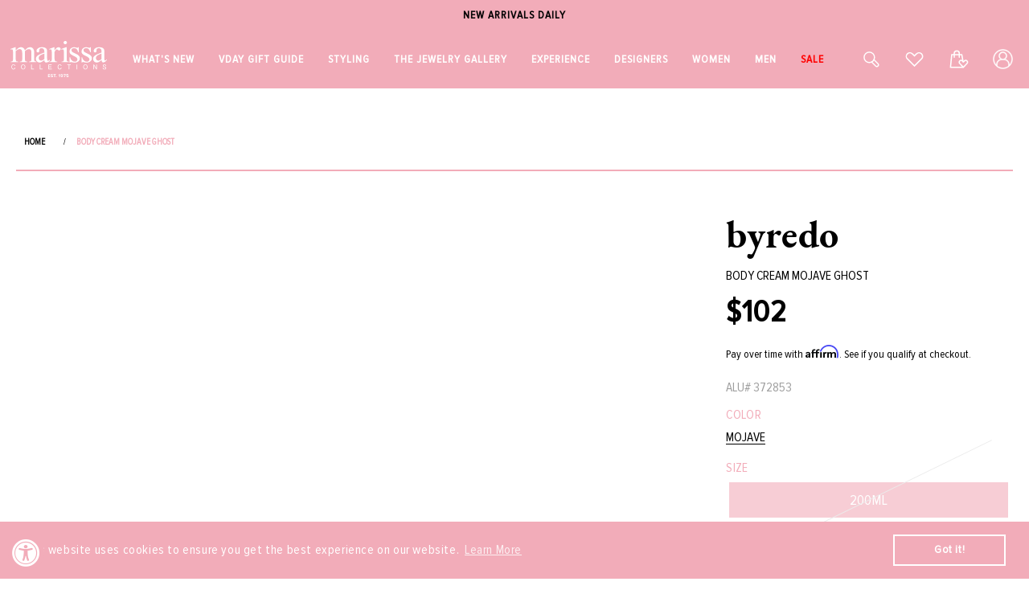

--- FILE ---
content_type: application/javascript; charset=utf-8
request_url: https://searchanise-ef84.kxcdn.com/preload_data.2h0r5D8N4X.js
body_size: 11289
content:
window.Searchanise.preloadedSuggestions=['irene neuwirth','peter cohen','marla aaron','brent neale','melissa kaye','carolina bucci','oscar de la renta','buddha mama','david webb','sidney garber','sydney evan','foundrae necklace','brunello cucinelli','brunello cucinelli women','gigi clozeau','pre order','manolo blahnik','anita ko','cocktail dresses','white dress','leigh maxwell','la doublej','dolce and gabbana','michael kors','aquazzura shoes','cara cara','sylva & cie','pink dress','selim mouzannar','manolo blahnik shoes','golden goose','spinelli kilcollin','melissa kaye earrings','catherine regehr','lizzie fortunato','jennifer fisher','monica rich kosann','marie lichtenberg','dana rebecca','mark davis','roberto demeglio','silvia tcherassi','tamara comolli','whats new','suzanne kalan','ulla johnson','diamond necklace','rachel gilbert','rings women','silvia furmanovich','irene neuwirth earrings','leo lin','christy lynn','pamella roland','turquoise jewelry','jenna blake','jennifer meyer','adam lippes','safiyaa dress','jenny packham','foundrae pendant','lela rose','carolina herrera','avenue montaigne','pink sapphire','victoria beckham','stella mccartney','johanna ortiz','black dress','hoop earrings','hand bags','oscar de la renta dress','la double j','single stone','katherine jetter','temptation positano','westman atelier','mary katrantzou','mattia cielo','blue dress','cult gaia','earrings fine jewelry','mini dress','diamond earrings','shoes women','walters faith','giambattista valli','sale womens','gold earrings','logan hollowell','sara roka','tanya farah','pearl necklace','brandon maxwell','under the sea','solace london','pearl earrings','elie saab','david webb ring','monique lhuillier','victor velyan','harwell godfrey','alex perry','judith leiber','sidney garber bracelet','orlebar brown','nouvel heritage','mason and books','self portrait','simkhai dresses','sydney evan bracelet','alemais dress','women’s tops','fantasia by deserio','fine jewelry','loree rodkin','robinson pelham','alexis bittar','lucifer vir honestus','stud earrings','gold bracelet','veronica beard','dezso by sara','cocktail dress','jeffrey levinson','white dresses','eleventy jacket','evening gown','sara weinstock','ear cuff','gianvito rossi','melissa kaye ring','buddha mama jewelry','blue sapphire','uniform object','pink ring','marla aaron lock','red dress','sevan bicakci','phillips house','maison common','opal ring','diamond rings','peter cohen dress','lauren rubinski','emily p wheeler','jada loveless','sophique shoes','balmain women','ralph lauren','jimmy choo','paris texas','irene neuwirth rings','floral dress','emerald ring','rose gold','isabelle fa','diamond bracelet','ananya bracelets','pink jewelry','meredith young','cadar earrings','devon woodhill','ten thousand things','foundrae bracelet','jade trau','citizens of humanity','carolina bucci earrings','erdem dress','alexander mcqueen','white top','white gold','susan bender','the love knot','sylva and cie','tennis necklace','jacquie aiche','borgo de nor','gold hoop earrings','max mara','gold chain','sale jewelry','sapphire ring','tennis bracelet','piercing jewelry','kwiat ring','david webb bracelet','green dress','18k gold jewelry','small bags','gold necklace','gold bracelets','sylvia toledano','gigi bracelet','sidney garber necklace','dresses for summer','moritz glik','love knot','marquise paris','perfect moment','spinelli ring','black top','long dresses','bea bongiasca','carolina bucci necklace','pink dresses','brent neal','heart necklace','minnie rose','drop earrings','luis morais','marco bicego','dorothee schumacher','camilla dresses','rani arabella','brent neale necklace','gold dress','givenchy bag','golden goose sneakers','goshwara ring','turquoise necklace','diamond ring','gas bijoux','ermanno scervino','pink earrings','state property','marina b','mother of the','loeffler randall shoes','midi dress','roberto demeglio bracelet','hijas de puka','irene neuwirth bracelet','anya hindmarch','enamel jewelry','zimmermann dress','trunk shows','avenue montaigne pants','michael kors collections','dana rebecca earrings','agua bendita','david webb earrings','todd reed','cuff bracelet','long gowns','graziela necklace','cara cara dress','turquoise earrings','never not','gigi necklaces','womens sweaters','kwiat earrings','foundrae heart','tammy fender','goshwara earrings','maria tash','evening dresses','balmain bag','all womens clothing','evil eye','redline bracelet','enamel ring','twp shirt','aston studio','loeffler randall','gold ring','catherine regehr dress','dolce gabbana','mary smallwood','carol kauffmann','gigi clozeau jewelry','tony duquette','bounkit earrings','the sei','yellow dress','jared lehr','rachel gilbert dress','emerald earrings','castro smith','rivieras shoes','temperley london','messika bracelet','selim mouzannar rings','monica rich','carolina bucci bracelets','chloe shoes','gold hoops','sydney garber','bead necklace','yellow diamond','anita ko earring','black dresses','yi collection','le nine','mattia cielo bracelets','marissa collections','just bee queen','bernadette dress','women’s hats','mark cross','nouvel heritage bracelet','diamond earring','agua by agua bendita','graziela ring','dana rebecca necklace','azlee charm','ear piercing','lisa nik','with love','white blouse','missoni dress','gold necklaces','midi dresses','dmn paris','gucci sunglasses','kwiat bracelet','pedro garcia','eleventy pant','alexander laut','paco rabanne','foundrae chain','leather jacket','jewelry sale','augustinus bader','bayco earrings','sophia webster','zoe chicco','mark davis bracelet','18k gold bracelet','silk dress','store hours','pearl jewelry','wedding dresses','foundrae annex','mother denim','the row','maxi dress','irene neuwirth ring','of rare origin','charo ruiz ibiza','white pants','yeprem ring','fernando jorge','marchesa notte','alaia shoes','heart pendant','reem acra','oliver peoples','leo lin dress','anna quan','sapphire earrings','floral dresses','eleventy shirt','yellow gold earrings','ulla johnson dress','flower earring','kwiat necklaces','peter cohen pants','nikos koulis','signet ring','solace london dresses','wendy yue','gold and diamond earring','long dress','messika necklace','gift set','anita ko necklace','dolce and','zoe chicco necklace','jennifer fisher earrings','jonathan simkhai','clutch bags','casa castro','foundrae resilience','white pant','resort clothing','aje dresses','fred leighton','aquazurra sandal','gift card','pink top','alberta ferretti','beaded necklace','alice and olivia','smythe blazer','irene neuwirth necklace','azlee chains','byredo fragrance','lagence blouse','diamond pendant','le superbe','brunello cucinelli shoes','clip on earrings','safiyaa pant','pierre hardy','melissa kaye rings','dresses wedding','gold bangle','casual dresses','cara cara clothing','mattia cielo earrings','mini dresses','charo ruiz','white gold necklace','andres otalora','suzanne kalan earrings','gold rings','diamond necklaces','saint laurent','saloni dress','heart ring','emerald jewelry','lizzie fortunato earrings','dezso by sara beltran','sidney garber ring','black earrings','la double','heart jewelry','white shoe','rosie assoulin','dolce & gabbana','turquoise ring','blue earrings','aletto brothers','suzanne kalan rings','foundrae w','jimmy choo shoes','le gramme','pink gown','fashion jewelry','diamond bracelets','gold chain necklace','mason and books jewelry','givenchy shoes','chloe sunglasses','gold cuff','tennis bracelets','pink gowns','pamela roland','spinelli kilcollin ring','pink opal','white tops','diamond hoops','bibi van der velden','melissa kaye bracelet','simkhai pant','rose quartz','gold chains','type jewelry','huggie earrings','double j','super smalls','bayco ring','vram earrings','lagence pant','stud earring','eden presley','gold shoes','van robot','red line','stephanie anders','piercing appointment','veja shoes','diamond jewelry necklaces','retrofete dress','blue jewelry','emily wheeler','foundrae ring','alaia bag','vram ring','diamond studs','final sale','foundrae necklaces','golden goose shoes','the love knot ring','yeprem earrings','white gold earrings','denise cassou','oscar de la renta bags','gold hoop','rings women\'s','drop earring','mother of','marissa ty naples','sun glasses','silver shoes','catherine regeher','moreau bag','david webb rings','versace dress','foundrae pendants','pink rings','pink sapphire ring','sapphire bracelet','yellow sapphire','rag and bone','pinky ring','opal necklace','isabelle fa earrings','red dresses','band ring','brent neale earrings','twp pants','naeem khan','orange dress','dresses for','denim dress','pearl ring','bottega veneta','arunashi earring','david webb necklace','cardigan sweaters','day dresses','graziela earring','pink tourmaline','denim skirt','castaner shoes','swim wear','high sport','black pant','pearl earring','black diamond','black bag','gianvito rossi shoes','diamond hoop earrings','dresses fall','single stone necklace','michael kors collection','badgley mischka','pat bo','single earring','marla aaron chain','evening bags','womens shoes','lingua franca','melissa kaye necklace','jewelry designers','women’s shoes','sidney garber earrings','m cohen','lela rose dresses','galvan london','sergio rossi','gabriela hearst','monique lhuillier dress','little ones','raffia bag','green earrings','chloe handbag','scanlan theodore','paola sighinolfi','sylva cie','flower ring','leather pants','gold choker necklace','carolina k','rose gold earrings','long sleeve dress','pendant necklace','shell jewelry','walters faith earrings','women sandals','versace bag','charm necklace','eleventy shoes','ondyn necklace','roberto demeglio ring','palm beach','alexis dress','diamond stud','rivieras shoes men','jane carr','goshwara necklace','bracelet gold','black pants','zahn z','neha dani','stretch bracelets','clip earrings','la marque','women’s coats','straw bag','black gown','opal earrings','paris texas boots','cashmere sweater','coral jewelry','selim ring','blue gown','cotton dress','john varvatos','aquamarine rings','foundrae medallion','maxi dresses','bangle bracelets','womens tops','denim jacket','carolina bucci bracelet','sequin dress','ruby ring','gowns sale','navy dress','opal jewelry','eternity band','messika rings','alaia belt','ray ban','ray ban meta','chain necklace','pink sapphire bangle','annex link','blue topaz','silver dress','belts for women','patbo dress','veronica beard jacket','nanis ring','nanis earrings','sapphire necklace','ring pink sapphire','manolo blahnik sale','diamond tennis necklace','suzanne kalan bracelet','shay ring','charm bracelet','blue dresses','pink necklace','verdura bracelet','des phemmes','jennifer meyer earrings','mystique shoes','just be queen','nanis necklace','womens gowns','zoe chicco bracelet','la pointe','gold pendants','la prestic ouiston','black ring','carol kauffman earrings','tank top','silk pants','cover up','jenna blake necklace','sisley lipstick','walters faith bracelet','black skirt','piranesi earrings','red gown','marla aron','sophia webster shoes','cadar necklace','meta glasses','diamond drop earrings','gold disc','adam lippes dresses','raquel diniz','white skirt','diamond necklace collections','cross necklaces','leigh maxwell earrings','summer dresses','leather skirt','mason & books','alexandre birman shoes','givenchy g','black shoes','evening gowns','tourmaline jewelry','anzie earrings','sale shoes','initial necklace','blue sapphire jewelry','anita ko earrings','slip dress','uncommon matters','sydney evans','emerald necklace','sapphire rings','lizzie fortunato necklace','white gold bracelet','tote bags','diamond bangle','janessa leone','loquet necklace','ananya bracelet','foundrae butterfly','purple dress','melissa kaye earring','star jewelry','greta constantine','shay necklace','get pierced','beaded bracelet','pink bag','fantasia earring','etro dress','earrings diamond','on running','melissa kay','ear piercing availability','white bag','sara beltran','monica rich kosann bracelet','linen dress','gul hurgel','vram bracelet','peter cohen par top','ten thousand','gold shoe','pamela munson','silver bag','hand bag','anita ko ring','i love naples','flower earrings','v neck with','all melissa kaye','johanna ortiz dresses','fashion jewelry earrings','tanya farrah','on cloud','womens jeans','western style','fire opal','sutra jewelry','white shoes','heart earrings','staud dress','cross necklace','gold heel','women pants','walter’s faith','gold diamonds necklace','yellow gold necklace','women’s jackets','golden goose womens','ten thousand things earrings','aquamarine ring','acler dress','women’s dresses','yeprem bracelet','sutra earrings','green ring','beach dress','amethyst jewelry','clergerie shoes','fall wedding dress','necklaces pendant','statement earrings','piranesi ring','tamara comolli necklace','wedding dress','baggins earrings','safiyaa top','joslin studio','giambattista valli dress','silvia tcherassi dress','self portrait dress','maxi skirts','stretch bracelet','foundrae karma','temptation positano dress','susan bender jacket','gold link bracelet','herno jackets','pierre hardy shoes','hayley menzies','bounkit necklace','marla aaron bracelet','perfect moment ski','brown top','isabella fa','yi collection ring','foundrae dream','rose gold bracelet','brandon maxwell dress','short dresses','gold bag','white earrings','pink earring','foundrae earrings','wide leg pants','grace winfrey','sidney garber white gold earrings','women dresses','sale dresses','l agence','foundrae reverie','brent neale ring','yeprem necklace','foundrae heart necklace','return policy','18k gold necklace','rose gold jewelry','all earrings','long necklace','fantasia earrings','gold gown','evening dress','rings women diamond','verdura necklace','shay bracelet','monica rich kosan','streets ahead','stella mccartney bag','oscar de la','yellow gold necklaces','celine daoust','ear cuffs','heart charm','buddha mama ring','alejandra alonso rojas','aquazzura handbag','star of david','zimmermann skirt','huishan zhang','shay jewelry','green gown','new arrivals','gigi clozeau necklace','white onyx jewelry','fine earrings rose gold','earrings under 500','callas milano','eres swim','pearls necklace','gifts for her','veja sneaker','jade ruzzo','and cie','silver earrings','pink sapphire earrings','fine jewelry sale','fine rings','alexia connellan','single earrings','fine earrings','pink shoes','diamond stud earrings','sea shell','sapphire jewelry','rare colors','white bracelets','handbag tote','roberto cavalli','mother of the dress','dolce and gabbana shoes','make up','strapless dress','eternity ring','yellow jewelry','one shoulder','foundrae strength','flower jewelry','ruby rings','nicholas kirkwood','aje dress','foundrae earring','red top','jenny packham dress','butterfly earrings','women tops','sydney evan necklace','valentines day','sorellina earrings','white jeans','fine jewelry rings','baby lock','gigi clozeau bracelet','tanya farah necklace','one of a kind','long sleeve','heart necklaces','altuzarra dress','balmain dress','gold pendant','emerald rings','fullord ring','cadar ring','tamara comolli earrings','long sleeve dresses','so nude','federica rettore','victor veylan','foundrae pear','cucinelli pant','for future reference','mens bracelet','trunk shows womens','chloe bag','shift dress','white tank','black gowns','figue dress','blue sweater','foundrae charms','verdura earrings','orly marcel','nouvel heritage earrings','kwiat necklace','cotton dresses','bead bracelet','lagence jacket','sidney garber snake','baggins necklace','peter cohen frolic top','marques almeida','blue sapphire ring','short dress','sleeveless dress','dana rebecca designs','alemais pant','single stone ring','lace dress','gold and diamond earrings','foundrae love','blue top','women hats','jennifer meyer necklace','philosophy dresses','zoe chicco earrings','coomi earrings','logan hollowell ring','modern mood','dezso charm','katherine jetter bracelets','cocktail ring','leigh maxwell necklace','shirt dress','cucinelli shoes','pink diamond','saboo fine jewels','diamond jewelry','mansur gavriel','mushroom necklace','bayco necklace','michael kors dress','robert demeglio','fullord bracelets','david webb nail','cult gaia bag','fiszman rings','arunashi ring','the love knot by coralie','boho chic','lagence blazer','ondyn earrings','gold and diamond bracelets','sara battaglia','tanya farah earrings','gold handbag','party dresses','white gold ring','eugenia kim','black blazer','gold & diamond earrings','robinson pelham necklace','white blazer','ananya earrings','foundrae true love','plus size','victoria beckham fragrance','tabayer ring','ruby jewelry','the game','gas bijoux bracelet','beaded necklaces','lauren rubinski necklace','rose gold rose gold necklaces','enamel earrings','gypsy water','jewelry rings','frolic top','valentine discount','brunello bag','silk tops','shamballa jewels','silver shoe','buddha mama earrings','luisa beccaria','t shirts','blue ring','loeffler randall bag','staud bag','ef collection','link bracelet','bo chic','black diamonds','loraida ring','sweater top','beaded bracelets','verdura rings','victor velyan rings','dinh van','fantasia necklace','suzanne kalan ring','maison common pants','david koma','oscar dress','brown dress','midi cocktail dresses','engagement ring','michelle wilhite','gold earring','gigi necklace','mark davis bangle','mother of pearl','love necklace','party dress','casa castro earrings','missoni pants','womens dresses','marissa diamonds','casual dress','white on sleeve shirt','all jewelry','anita ko bracelet','sweater dress','polka dot','black tie','marla aaron jewelry','ring gold','ballet flats','lace top','lucky bracelet','nevernot ring','bucci bracelet','zoe necklace','larkspur hawk','diamond hoop','mason books','stephen webster','white shirt','shell necklace','wrap dress','tabayer earrings','black bracelet','black tie dresses','fine jewel','butterfly ring','versace shoes','diamond band','jennifer fisher hoops','resort collection','jenna blake pendant','rabanne bags','frame denim','diamond gold hoops','day dress','sidney garber bracelets','carol kauffman','la doublej dress','par tunic','white gown','red bracelet','buddha mama pendant','marina b jewelry','white sweater','rag & bone','beach bag','summer dress','blue gowns','choker necklace','eleventy men','dolce shoes','cucinelli dress','sorellina pendant','ear studs','shoes sandal','fine bracelets','vram necklace','dana rebecca bracelets','ulla johnson top','chain necklaces','white gold jewelry','marissa hat','christy lynn dress','black tops','men\'s shirts','gedebe bags','arzano earrings','moreau bags','black and white','erdem skirt','evil eye necklace','true love','yellow gold rings','earrings gold','party clothing','ananya ring','yellow gold pendants','marissa pink','sidney garber hoops','oliver peoples sunglasses','white enamel','pink bracelets','azlee ring','love bug','snake ring','wear to holiday party','peter cohen pant','mariani necklace','ruby earrings','shoes sale','sophie bille brahe','coin pendant','citizens of humanity isabel rib tank','irene earrings','ring gold diamond','earring gold','palm tree','holiday clothing','marla aaron heart','pamella rolland','linen pants','loree rodkin rings','jewelry on sale','64 facets earrings','womens pants','silver bags','cadar feather','locket necklace','ranjana khan','feather earrings','irene necklace','skin care','green jewelry','tamara comolli bracelet','marie litchtenberg','van palma','floral gown','devon woodhill necklace','moonstone ring','butterfly necklace','leigh maxwell pendant','kwiat starry night','erdem blouse','black necklace','monolo blahnik','love knot ring','net drop earrings','cucinelli pant 4','pearl white','piercing earring','never knot','chain ear ring','rose gold necklace','huggies earrings','rolo chain','baby move','elina plus','peter cohen top','white blouses','black leather jacket','black jewelry','hand chain','bibi van der','pearl bracelet','bow peplum mini dress','western clothing','linen womens','red earrings','mark cross bag','sonia rykiel','ring pink','arunashi earrings','bernadette skirt','hoop earring','lizzie fortunato green river necklace','t shirt','david webb earring','bliss lau','bag charm','foundrae link','coat women\'s','tony duquette ring','what to wear on vacation','single stone bracelet','chandelier earrings','link ring','pant suit','bucci earrings','bangle bracelet','lorree rodkin','rose gold chain','selim mouzannar ring','alex perry dress','mattia cielo necklace','rings diamond rings','yellow gold bracelet','sisley lip','azlee chain','saboo earrings','bunny necklace','white gold drop earrings','twp pant','rolling bracelet','pink sapphire necklace','earri gs','alaia dress','flower dress','light blue','pink handbag','one shoulder dress','south sea pearl','leather dress','pearl necklaces','18k gold yellow','black boots','gigi earrings','green sapphire','messika ring','monica rich kosann locket','mattia cielo ring','crop top','adore adorn','alexa pant','white clothing','maxi skirt','logan hollowell necklace','moritz glik ring','gold clutch','anit ko','marla lock','cucinelli skirt','black pump','blue necklace','balenciaga sunglasses','loquet charms','gowns women','nicholas kirkwood shoes','black shoe','bvla earrings','moksh earrings','white jacket','chain extender','star of','le nine bags','link necklace','red line jewelry','straw hat','midi skirts','jenna blake ring','loree rodkin earrings','hoops earrings','pear ring','rabanne dress','lariat necklaces','mini skirt','next ex','foundrae mixed belcher necklace','topaz earrings','vintners daughter','marla aaron baby lock','eleventy shorts','emilia wickstead','rose gold rings','phone number','nude shoes','fullord earrings','bucci necklace','aquamarine earrings','sydney evan earrings','turquoise bracelet','black sweaters','irene ring','resort dresses','pink shoe','jewelry box','halter dress','raffia bags','denim shirt','orange top','purple earrings','goshwara rings','earring cuff','hampton sun','peter beaton','white mini dress','foundrae chains','ballet flat','gold sandal','messika move','silvia furmanovich clutch','blue bracelet','green earring','larkspur and hawk','assael pearl necklace','devon pendants','dolce and gabbana bag','initial charm','sterling silver ring','orlebar brown shorts','tank tops','straw bags','mattia cielo bracelet','white gowns','women’s pants','pink pants','carolina herrera blouse','graziela rings','dma cosmetics','loafers for women','marchesa notte gown','moritz glick','cigar band','fur coat','mens jewelry','green dresses','jw anderson','black gold','nouvelle heritage','phillips house ring','le phyto rouge','silver clutch','dress cocktail','matching set','foundrae thorn','enamel rings','alexandre vauthier','herno women','silk pant','tanzanite jewelry','gigi clozeau bracelets','rainbow necklace','alexis bittar bracelets','leigh maxwell ring','bridal dress','alexis bittar earrings','sara roka belt','brent neale mushroom','katherine jetter earrings','suzanne kalan necklace','rings gold','roland gown','zimmerman sale','foundrae annex link','love ring','knot ring','derby hats','diamond huggies','strapless gown','beach wedding','charm charm','retrouvai earrings','love knot bracelet','pants women','sweater tops','wedding guest','retrouvai ring','dma lip','jane car','animal print','carolina bucci ring','foundrae resilience necklace','black handbag','ralph lauren dress','rose gold ring','yellow dresses','passport holder','victoria beckham bag','foundrae wholeness','eleventy blazer','rivieras mens','midi skirt','alemais blouse','pink tops','gucci westman','watch gold','diamond tennis bracelet','sun dress','denim bag','leather necklace','stefere sapphire rings','brunello cucinelli scarf','choker necklaces','foundrae charm','sorellina necklace','dana rebecca ring','tops white','waist dress','gold link necklace','octavia elizabeth','angela alvarez','jennifer meyer ring','silk blouse','push gate','white jean','two locations','tee shirts','carolina bucci forte bead','green tourmaline','engagement rings','aje top','zimmermann dresses','white handbag','new arrivals dresses','elie saab jumpsuits','i’d bracelet','hair accessories','sidney garber earring','irene neuwirth jewelry','alice olivia','black opal','collar necklace','black tank','buddha mama necklace','foundrae balance','peter cohen dresses','van bracelet','pink long dresses','gold charms','oscar dresses','etro pants','oscar cardigan','black diamond ring','melissa kaye aria','starry night','formal occasions','foundrae wings','pamela roland gown','lip gloss','pendant gold','peter cohen tops','red shoes','hooded jacket','women sneaker','costarellos cavana','silk blouses','dana rebecca huggies','mariani earrings','gems xiii','white denim','oscar de','suits for women','tabayer bracelet','reading glasses','black sweater','rosie assoulin top','statement rings','mother of dress','cara car','sara weinstock necklace','gold chain necklaces','walters faith ring','pleated skirt','camilla dress','leather pant','long skirt','le superb','paraiba tourmaline','kaye earrings','katherine jetter rings','bead necklaces','sleeveless tops','foundrae belcher','opal rings','6 ring size','suede jacket','make up bag','bias wide leg pant','irene neuwirth earring','flower necklace','allude sweater','black gold diamond','tro bag','sisley cream','eden presley earring','sterling silver','cucinelli top','eleventy women','pendant love','wedge heel','heart rings','leather cord','eleventy mens','black belt','black leather','snake necklace','selim mouzannar earrings','black heel','gold stud','for future reference vintage','rachel gilbert dressgown','yellow top','gold jewelry','fine jewelry bracelets','marla aaron ring','cucinelli belt','irene neuwirth bracelets','safiyaa ginevra','dress for wedding','phyto-lip twist','moksh bracelet','gold necklace chain','sapphire emerald','maria tash earring','gold sandals','stella jean','black sandal','state property ring','vintage jewelry','lauren rubinski bracelet','gold hoop earring','gold band','veronica beard dresses','fit and flare','diana m','pearl diamond','foundrae rings','nevernot necklace','harwell godfrey earrings','david webb cuff','foundrae new beginnings','floral bags','le brun','18k yellow','by timo','pink skirt','cucinelli jacket','alexandre birman','foundrae bracelets','bucci hoops','silk top','18k bracelets','gigi bracelets','yard dress','vanessa bruno','cara cara skirt','blue mini dress','jade trau necklace','aquamarine necklace','tourmaline ring','jennifer fisher bracelets','etro blouses','shaker ring','bounkit bracelet','phillips house necklace','alaia sunglasses','lucky necklace','marla aaron locks','turquoise earring','womens rings','sale dress','ruchi earrings','lapis lazuli','silver handbag','eden prestley','bag for women','black sandals','gigi clozeau 19.7','eleventy jogger','gold choker','what to wear to a wedding','blue floral','patek philippe','cicada ring','18k earrings','prada sunglasses','ralph lauren boho bags','fine jewelry earrings','black white','leo lin dresses','trunk show','women\'s shoes','fiszman earrings','isabelle fa bracelet','christy lynn pant','neon yellow','catherine regehr silk','foundrae sealed','marco bicego earrings','column gown','l\'agence pant','with love earrings','golden goose men','scribble ring','fiszman jewel','judith leiber bag','agua by bendita','red gowns','nanis bracelet','white sapphire constellation necklace','silver top','curb chain','tropical dress','bucci heart','mojave ghost','home decor','heart earring','antonino valenti','fashion jewelry pendants','on vacation','demeglio white ceramic','fashion jewelry necklaces','brent neale heart','trench coat','twp dress','statement ring','baby move necklace','white shorts','carolina herrera dress','light blue dress','repossi ring','cowboy boots','scanlon theodore','fall collections','jeffrey levinson bags','fringe bag','red line brac','denise cassou earrings','jennifer meyer bracelet','man made diamond jewelry','monica rich kosann necklace','cord necklace','white earring','key chain','october birthstone','emerald cut','saint laurent sunglasses','ski goggles','zoe chico','diamond pendant necklace','green bag','jean jacket','true love foundrae','messika leather','melissa kaye bracelets','turquoise rings','webb earrings','tote bag','melissa kaye studs','blue shoes','cucinelli bag','leather jackets','jennifer fisher bracelet','foundrae sister hook','love knots','moonstone earrings','poolside bag','assael ring','selim enamel','golden goose boots','pamella roland gown','bernard james','gypsy ring','flip flop','white sunglasses','new and now','cross pendant','pink bracelet','peter cohen frolic','brunello belt','fine jewelry necklaces','brown bag','nouvel heritage bracelets','majestic filatures','amethyst ring','castro smith rings','crochet dress','store phone','women’s blouses','women jewelry','tiger eye','rsvp collection','alexander mcqueen shoes','heavy belcher','lele sadooughi','dolce & gabbana dress','missoni dresses','women’s rings','yellow gold band','isabel marant','black diamond earrings','manolo blahnik scolto','beatriz camacho','white belt','alejandra rojas','dresses on sale','carolina bucci heart','marchesa gown','pink sweater','jewelry under 1000','aspesi women\'s','vince tops','moritz glik earrings','carolina bucci hoops','eleventy shoe','ruchi new york','women shoes','foundrae heart pendant','lab grown','irene earring','forte beads','gold stud earrings','cosmos skirt','evil eye bracelet','demeglio bracelet','mark davis earrings','rainbow ring','palm leaf','leaf earrings','all earings','lapis ring','la prestic','marissa collection','knit dress','flat shoes','fashion earrings','bounkit jewelry','walters faith necklace','foundrae initial','malone souliers','sylvia and','men’s shoes','black jacket','navy blue','cargo pants','move necklace','alice & olivia','brunello cucinelli pants','big rings','hats womens','bayco heart','green shoes','coomi necklace','mixed clip chain','alison lou','white bracelet','sale jewelryfine','kate ford','travel necklace','rose bag','bakelite bangles','diamond and gold ring','gas bijoux earring','silver sandals','big hoop earrings','fendi bags','tahitian pearl','anna maccieri rossi','necklace chain','coral necklace','le double j','burgundy dress','blue sapphire earrings','simkhai dress','18k yellow gold bracelet','foundrae moon','silver necklace','fi e','ritz carlton','dana reb','white cardigan','robinson pelham earring','yellow gold','david webb nail ring','evening shoes','white gold hoop earrings','mystique sandal','mariani bracelet','orange earrings','women’s sweaters','rabanne bag','gift cards','dangle earrings','walter faith','love bracelet','fine necklaces','lucifer vir','ark jewelry','vhernier rings','gold drop earring','sydney evan bracelets','opal bracelet','green necklace','quiet luxe','ulla johnson skirt','enamel bracelet','black heels','shay earrings','jennifer chamandi','coin necklace','coomi ring','erdem top','selim earrings','sequin pants','letter necklace','navy gown','coral dress','carolina bucci lucky','ophelia necklace','eleventy pants','ancient greek sandal','david web','womens jean','sydney garber bracelets','mantu dress','aletto bro','18k white gold earring','butter yellow','dresses with sleeves','necklace gold','gems book','heart bracelet','ruby necklace','white necklace','yi ring','stefere ring','dresses pink','irene turquoise','bernadette top','wedge sandals','dana rebecca bracelet','maygel coronel','green top','evening bag','casey perez','platform sandal','leopard print','mens shoes','initial pendant','wide leg pant','pant suits','tan dress','logan hollowell earrings','pearl rings','acler dresses','byredo candle','customer service','pink sapphires','cuff earrings','white gold necklaces','peter cohen navy pant','metal x wire','balmain handbag','l\'agence jacket','baguette ring','altuzarra pant','gwen beloti','cotton top','embroidered dress','cream dress','cadar bracelet','irene neuwirth heart','gigi white','gold bags','ondyn ring','givenchy sale','silver gown','boulder opal','jimmy choo bags','selim mou','red jacket','yellow gold and diamond earrings','cicada earrings','caddis readers','pendant pendant','18k white earrings','victoria beckham perfume','scar de la renta','linen pant','tony duquette earrings','lavender dress','white suits','nose ring','collection necklace','loeffler randal','lariat necklace','carolina bucci disco','ski sweater','floral pants','ondyn tennis bracelet','mother jeans','marie lichtenberg necklace','diamond pendants','earrings black','selim mouz','state property necklace','single stone earrings','block heel','yellow gold hoop earrings','blue earring','jacquie aiche earrings','gold top','ruchi necklace','signet rings','dolce gabbana shoes','white gold earring','holiday party','18k yellow gold necklaces','dress for','pink heart','cat jewelry','veronica beard pant','points north','messika earrings','knit top','sylva & cie rings','phillips house bracelet','gold diamond necklace','harwell godfrey medallion','red cord bracelet','the love knot bracelet','emerald earring','dress pink','tanzanite ring','irene bracelet','sequin dresses','aje skirt','foundrae clip','blue rings','azlee necklace','ruchi bracelet','lip balm','safiyaa halluana','red necklace','simkhai erika','brunello cucinelli womens','discount code','butterfly jewelry','larkspur and hawk earrings','wide leg','holiday dresses','shamballa bracelets','black wrap','lisa yang','irene heart','phyto-rouge shine','wa ve','white dresses white dress','green l','uniform object necklaces','cluster earrings','women’s cocktail dresses','eleve nty','eleventy loafer','bomber jacket','sisley men','simkhai top','leigh maxwell rings','blue and white','pinky rings','white mini','blue handbag','cucinelli tank','white women shoes','emerald bracelet','pear diamond ring','gift under','love knot earrings','leather bracelet','haute pink','london solace dresses','button down','victor velyan ring','irene neuwirth necklaces','selim mouzannar necklace','white button down','cord jewelry','red handbag','moon necklace','versace handbag','heart lock','chain bracelet','turquoise bead','adam lippes pants','bag charms','eternity bands','karma medallion','id bracelet','cami top yellow','womens bracelets','hand jewelry','black bracelets','off the shoulder dress','david webb nail bracelet','graziela earrings','winter hat','brandon maxwell pants','gigi clozeau earrings','silver bracelet','beads necklace','tops women','zoe bracelet','sydney evan ring','large earrings','earring studs','foundrae mixed clip chain','pink mini dress','cashmere sweaters','chloe sneaker','irene flower','red ring','men’s jewelry','amethyst earrings','cucinelli pants','star earrings','bucci cord','sara weinstock bracelet','beaded jewelry','buddha mama chain','diamond charm','dolce & gabbana shoes','meredith you g','sara roka dresses','foundrae emerald','about us','diamond brace;et','matthew bain','land land','hijas de','diamond tennis','aerin lauder','eason hort','bizzotto bracelets','wedding guest dresses','white t shirt','hooded blazer','cape dress','stacked rings','so nude sandal','ball gowns','david webb nail rings','hours open','diamond and gold rings','red bag','beach wear','necklaces gold','reg her','rag bone','all shoes','carolina bucci link','white gold diamond earring','rainbow sapphire','white blazers','brent neal ring','cami top','piranesi necklace','yossi harari','sutra rings','pink pendant','eye cream','jewelry sale fine','dream foundrae','beaded 14k gold bracelet','denim shorts','diamond huggie','western wear','veja campo','marie lichtenberg baby locket','girl bracelet','14k gold','water man','diamond disc necklace','in the mood for love','storrow necklace','zea ring','edie parker','phyto levres','stack rings','ski wear','lamberto losani','fred leighton earrings','diamond drop','velvet dress','min dress','satin dress','tourmaline necklace','jacket women','lola ring','anita ko hoops','dezso bracelet','off shoulder dress','caroline herrera','bayco rings','white gold bead','bangle bracelet gold','revision gucci','vickie dress','cocktail rings','nexus clutch','white linen pants','yellow gown','gold chain bracelet','yellow shoes','stephanie anders xo','redline pure','crossbody bag','spinelli rings','bucci forte','foundrae reverie necklace','gold gowns','arak dress','purple sapphire','elaine kim','repossi earrings','heart pendants','ivory dress'];